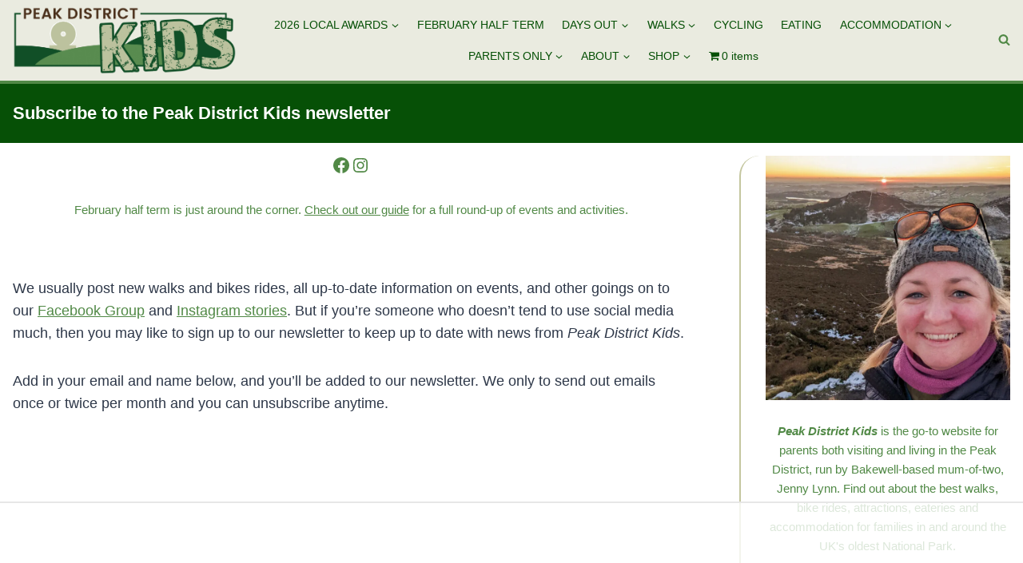

--- FILE ---
content_type: text/html
request_url: https://api.intentiq.com/profiles_engine/ProfilesEngineServlet?at=39&mi=10&dpi=936734067&pt=17&dpn=1&iiqidtype=2&iiqpcid=e05bcf51-927b-4dc4-bf87-4d5e54d5d213&iiqpciddate=1769129233518&pcid=aa439812-0996-4cf0-8795-f94fff395bb8&idtype=3&gdpr=0&japs=false&jaesc=0&jafc=0&jaensc=0&jsver=0.33&testGroup=A&source=pbjs&ABTestingConfigurationSource=group&abtg=A&vrref=https%3A%2F%2Fpeakdistrictkids.co.uk
body_size: 52
content:
{"abPercentage":97,"adt":1,"ct":2,"isOptedOut":false,"data":{"eids":[]},"dbsaved":"false","ls":true,"cttl":86400000,"abTestUuid":"g_a7b99318-ef05-4910-96af-708aa18d81e7","tc":9,"sid":466345708}

--- FILE ---
content_type: text/css
request_url: https://ads.adthrive.com/sites/641df14e608b3a24082307bb/ads.min.css
body_size: 794
content:
body.woocommerce .adthrive-footer-message, 
body.page-id-9103 .adthrive-footer-message, 
body.page-id-4881 .adthrive-footer-message,
 body.page-id-9678 .adthrive-footer-message {
    margin-bottom: 0px;
}

.adthrive-comscore.adthrive-footer-message {
background-color: #C4C69F;
margin-top: 0!important;    
}

#adthrive-ccpa-link, #adthrive-ccpa-link > #ccpaTag, .adthrive-footer-message > span, .adthrive-ccpa-link a {
color: white;
}

.adthrive-ccpa-link, .adthrive-footer-message, .adthrive-privacy-preference {
margin-top: 0!important;
}
/* Top Center White Background */
.adthrive-collapse-mobile-background {
background-color: #fff!important;
}
.adthrive-top-collapse-close > svg > * {
stroke: black;
font-family: sans-serif;
}
.adthrive-top-collapse-wrapper-video-title,
.adthrive-top-collapse-wrapper-bar a a.adthrive-learn-more-link {
color: black!important;
}
/* END top center white background */

--- FILE ---
content_type: text/plain
request_url: https://rtb.openx.net/openrtbb/prebidjs
body_size: -86
content:
{"id":"8de07940-5c10-4ef8-9050-32a602348d8d","nbr":0}

--- FILE ---
content_type: text/plain
request_url: https://rtb.openx.net/openrtbb/prebidjs
body_size: -230
content:
{"id":"e46936d7-3b9a-4b63-a265-388d96bedda1","nbr":0}

--- FILE ---
content_type: text/plain
request_url: https://rtb.openx.net/openrtbb/prebidjs
body_size: -230
content:
{"id":"b613f675-81ca-4819-bfcd-0bc3e44d70c3","nbr":0}

--- FILE ---
content_type: text/plain
request_url: https://rtb.openx.net/openrtbb/prebidjs
body_size: -230
content:
{"id":"ccb7a9e6-4780-4bdf-938c-2e7e1b6780b8","nbr":0}

--- FILE ---
content_type: text/plain; charset=UTF-8
request_url: https://at.teads.tv/fpc?analytics_tag_id=PUB_17002&tfpvi=&gdpr_consent=&gdpr_status=22&gdpr_reason=220&ccpa_consent=&sv=prebid-v1
body_size: 56
content:
MjkwMGUzNDktOTY0OS00ZDk3LWEwNGEtNjYxYWFmNWY1ODg5IzctOQ==

--- FILE ---
content_type: text/plain; charset=utf-8
request_url: https://ads.adthrive.com/http-api/cv2
body_size: 6729
content:
{"om":["00xbjwwl","02e8245a-d80a-4ef6-91d6-f8e81cdd592b","04206ae4-ab80-4d23-b063-5c869072e8ed","08507abd-d9fe-4771-b580-3b521a701a78","088iw0y0","08b5d4a9-4bc0-405e-a046-ffd7fee7b655","0ab269d9-93fa-401a-bfa3-55c73c980dd0","0e298a6rrya","0f1caf5a-c337-40b2-b340-ffe2cd497bef","0f4cd0ee-3cea-42d3-a66e-caf54413d40b","0f993836-7913-41ad-9fb2-f639cbb17042","0fae7b57-b0bc-4708-a629-a8c7df22fcb6","0iyi1awv","0p298ycs8g7","0pvspoxl","0pycs8g7","0q298gg9yx1","0qgg9yx1","0r31j41j","0rko03io","0sm4lr19","0tgj3gqz","0y0basn0","1","10011/2311e1376a574b67cd96215ae965620b","10011/85b3538a4c09b1a734dbf0ebf99843e3","10011/d485361bebec80927acae01b6f4f4341","10011/e74e28403778da6aabd5867faa366aee","10011/f6b53abe523b743bb56c2e10883b2f55","1010_7764-1036201","101779_7764-1036209","101779_7764-1036210","1028_8728253","10eb5c68-db68-449c-9bad-7cd73753a3b1","10ua7afe","11142692","11509227","1185:1610326628","1185:1610326728","11896988","12010080","12010084","12010088","12168663","12171239","12219631","124682_662","124686_84","124843_10","124844_23","124848_8","124853_8","12850754","12850755","12850756","157c5be9-b4ce-4566-89c1-221fff9ae4ed","1610326728","1610338926","17_23391179","17_23391182","17_23391296","17_24104633","17_24632115","17_24683288","17_24696312","17_24696315","17_24696336","17_24696344","17_24766947","17_24766961","17_24767215","17_24767241","17_24767245","1986:381846714","19_269_2:34448:73329:1172160","1ca6o4s6","1ecddabd-c623-45fd-ada5-4d0655ceb86a","1qycnxb6","1r7rfn75","1zp8pjcw","200b5bbd-f201-42c8-ae0d-a382961cc0bd","202430_200_EAAYACogrPcXlVDpv4mCpFHbtASH4.EGy-m7zq791oD26KFcrCUyBCeqWqs_","202d4qe7","206_492063","206_549410","2132:42072323","2132:42602454","2132:44129108","2132:45327625","2132:45517382","2132:45563177","2132:46036511","2132:46039900","2249:512188092","2249:581439030","2249:614129260","2249:650628575","2249:650628582","2249:650662457","2249:683817811","2249:703330140","2307:0r31j41j","2307:0tgj3gqz","2307:2goa9794","2307:4etfwvf1","2307:4evupkbi","2307:4fk9nxse","2307:794di3me","2307:79mkktxr","2307:7fmk89yf","2307:7h5ymc3x","2307:7yj1wi4i","2307:875v1cu3","2307:8dz0ovpk","2307:98xzy0ek","2307:9ign6cx0","2307:9krcxphu","2307:9t6gmxuz","2307:a566o9hb","2307:bqnn0d18","2307:bu0fzuks","2307:byhpa0k9","2307:clbujs0n","2307:dfru8eib","2307:duxvs448","2307:erdsqbfc","2307:fevt4ewx","2307:fphs0z2t","2307:fqeh4hao","2307:gn3plkq1","2307:hswgcqif","2307:i90isgt0","2307:iiu0wq3s","2307:ixtrvado","2307:jd035jgw","2307:kuzv8ufm","2307:nzm94v28","2307:pi9dvb89","2307:plth4l1a","2307:qexs87kc","2307:r5pphbep","2307:rdwfobyr","2307:roeo100w","2307:s2ahu2ae","2307:tp9pafvo","2307:tusooher","2307:u7p1kjgp","2307:x05tmoze","2307:xa16e6j5","2307:xau90hsg","2307:xc88kxs9","2307:xson3pvm","2307:zqekf0vj","2307:zznndanq","23595974","23786257","24081062","2409_15064_70_85808988","2409_15064_70_86128401","2409_25495_176_CR52092920","2409_25495_176_CR52092921","2409_25495_176_CR52092922","2409_25495_176_CR52092923","2409_25495_176_CR52150651","2409_25495_176_CR52175340","2409_25495_176_CR52178316","24525574","24594062","24602726","24694815","25_53v6aquw","25_edspht56","25_oz31jrd0","25_sgaw7i5o","25_ti0s3bz3","25_utberk8n","25_yi6qlg3p","26113c60-9660-489b-b374-1c6613371bbe","262594","2636_1101777_7764-1036198","2636_1101777_7764-1036200","2636_1101777_7764-1036201","2636_1101777_7764-1036203","2636_1101777_7764-1036204","2636_1101777_7764-1036208","2636_1101777_7764-1036209","2636_1101777_7764-1036210","2662_200562_8172741","2676:85807320","2711_15051_12169133","2711_64_12169108","2711_64_12171239","2715_9888_262594","2715_9888_551337","2760:176_CR52092921","27832225","278f0612-61b8-4227-98e9-bbd502a0c68f","28u7c6ez","29414696","2974:8172728","2974:8172741","2a20c1b9-f63d-498c-b43a-30d51ba09dde","2dccfd34-f5c1-4f87-ae93-8c153493313a","2fjre2ln","2goa9794","2mokbgft","3018/59386d40a6f8b1eb488961ddb894ab9c","308_125203_17","308_125204_13","31809564","31a81ada-36fd-4953-9dfa-42bf6a410ef3","33145646","3335_25247_700109379","3335_25247_700109389","3335_25247_700109391","3335_73_665280126","33610849","33627470","34018583","34182009","34534189","3490:CR52223710","3490:CR52223725","36244549384802560","3646_185414_T26335189","3658_149557_xurgfkt2","3658_15032_fevt4ewx","3658_15078_7yj1wi4i","3658_15078_ce0kt1sn","3658_15078_fqeh4hao","3658_15315_qtr0nczz","3658_155735_plth4l1a","3658_15858_T26430459","3658_15936_0ea6rrya","3658_15936_5am84p90","3658_18008_hswgcqif","3658_203382_xson3pvm","3658_20625_794di3me","3658_229286_dc9iz3n6","36635340-caef-4231-ac35-7fc3892527f3","381513943572","39303318","39368822","3LMBEkP-wis","3a51a470-f27f-468f-9d22-6a0ae732c156","3aptpnuj","3b23d0cf-746c-4363-8263-431d6d1da162","3cefec5a-fc9a-4731-961f-228faff9f937","3e4ced0b-f626-46ef-a83d-e2ca86e44dd3","3jbho53b","3v2n6fcp","409_225988","43919179","439246469228","44023623","44629254","458901553568","45v886tf","46036511","47192068","4749xx5e","4771_67437_1610326628","481703827","485027845327","48877306","48c23011-f9fe-428d-8a5f-a85f0626255f","49123012","4afdfb8a-a838-4f7a-95f5-0dc5cf14bb7a","4e37c1e6-559b-478c-bc2c-0e9acec7c319","4eb4a223-4c9c-443c-a5af-84c4ca1b099c","4ec5d6b4-8f04-4ef0-899c-65ee301f81bd","4etfwvf1","4f29318b-ffaa-4898-bac5-546aa5d3d47f","4fk9nxse","4n9mre1i","501_76_dc8d076c-bdca-47b3-b013-d4c1ec524dd4","51004532","51372084","51372410","51372434","521167","52321874","53v6aquw","5510:cymho2zs","5510:fj3srhfo","5510:ouycdkmq","55344524","557_409_220344","557_409_223599","557_409_230713","557_409_230714","557_409_230718","558_93_np9yfx64","558_93_phlvi7up","558_93_yuwtbs4c","56018481","560_74_18236299","5670:7809342","57e11b41-510e-4e93-bb44-0bb6a08e7afb","583652883178231326","59627482","59654135","59856354","59873222","59873223","59873230","59a9cef5-1040-467c-b8b5-c9aaedacaba2","5am84p90","5b5b3ee2-29bc-4fd8-9000-3a3c19ee8145","5hssw8u0","5iujftaz","5s2988wi8hf","5s8wi8hf","600618969","6026507537","605367465","605367472","609577512","61174524","61444664","61900466","61916211","61916223","61916225","61916229","61932920","61945704","61945716","620646535425","620646535431","62187798","62217768","62217790","6226505231","6226505239","6226507991","6226527055","6226528743","6226530649","6250_66552_1048893436","6250_66552_1049525456","6250_66552_1112888883","6250_66552_1114688213","627227759","627309156","627309159","628015148","628086965","628153053","628222860","628223277","628360579","628360582","628444349","628444433","628444439","628456307","628456310","628456379","628456391","628622163","628622169","628622172","628622178","628622241","628622247","628622250","628683371","628687043","628687157","628687463","628803013","628841673","628990952","629007394","629009180","629167998","629168001","629168010","629168565","629171196","629171202","629255550","62946736","62946743","62946751","62da2eba-9f5c-40df-adb5-4a51bac6e9e5","630137823","63028689","630928655","6365_61796_784844652399","636910768489","63barbg1","63t6qg56","643476627005","651637446","651637459","6547_67916_4Ue3pqC8xQAFAQsDG30A","6547_67916_6I2I23wIVUDxqAWXYjwo","6547_67916_pFD8qvM32mAL2eEzLa57","6547_67916_zyl6h5VtIV0Sa2kuMaY4","659216891404","659713728691","665280126","680_99480_700109377","680_99480_700109391","680_99480_700109393","680_99480_700109399","690_99485_1610326628","690_99485_1610326728","692219030","694055028848","695879875","695879895","695879935","696496001","697081797","697876999","698230703","698493106","69c10c3e-2288-4db6-841b-52d202ad4246","6ac52eb5-32f0-4818-b676-398ba4d5efd1","6enswd6h","6hye09n0","6z26stpw","700109383","700109389","703930635","705115523","705127202","705397464","705406734","705571343","706204344","706428989254","707102996","707103128","707705230","70_86082782","70_86128401","726223570444","729573858470","7354_138543_85807343","7354_229128_86905970","7414_121891_5100501","74243_74_18364087","74243_74_18364134","746030350508","75dd5a37-534b-496a-8c40-ed2d11bfb657","75e16d9c-b0f7-4d53-8f9c-1d6b4f2ec673","760e7499-271e-41c7-8657-3b45f4dbfb68","765cb36d-5fc3-4278-9991-e9be024472cb","7732580","7764-1036209","7764-1036210","77gj3an4","78a2b4f6-c672-4676-bf1f-76efdff24a60","790703534108","794di3me","7969_149355_42602454","7969_149355_45999649","7969_149355_46039893","7a0tg1yi","7cmeqmw8","7exo1dkh","7fdb39zj","7fl72cxu","7fmk89yf","7vplnmf7","7x298b3th35","7xb3th35","7yj1wi4i","80070358","8152859","8152878","8152879","81x4dv6q","82822bf5-70da-40d7-b455-a004f96f80ad","82_7764-1036198","82_7764-1036201","82_7764-1036204","82_7764-1036209","86745263","86925905","8af27a3c-156c-474f-9b0c-f4de68419074","8b5u826e","8fx3vqhp","8h0jrkwl","8ixbaby8","8orkh93v","8u2upl8r","8w4klwi4","9046626","9057/0328842c8f1d017570ede5c97267f40d","9057/211d1f0fa71d1a58cabee51f2180e38f","90_12850755","91950700","95179885-91fe-4647-b2ac-9531fb87b7b7","961ba968-9f2a-44e4-b538-fd51df84d3fb","96srbype","978854b6-924e-41eb-83df-3493222ca586","97_8193078","9925w9vu","9aa33518-4cfb-4fa7-ae7d-fbaf157863d5","9ea68d89-74d3-4546-b867-f7e0dcea134a","9ign6cx0","9krcxphu","9nex8xyd","9po0675n","9r15vock","9t2986gmxuz","9t6gmxuz","9uox3d6i","a2e58f30-4430-436c-90bb-43d2e9379919","a566o9hb","a7wye4jw","a7zjih1h","a946cf81-e04e-4252-9c3f-23503e99ce25","ae482e2f-a789-4796-a112-ec3d3846a7f4","af25d690-566b-432e-b2f6-e72152aac098","afc7b4e1-c05b-48f8-accc-69e142dea510","aqiiztpw","ascierwp","axw5pt53","b1d6ccd9-d023-4888-87e5-1fc3d02fccd9","b33e1145-6c17-4927-908b-b6427f86b068","b5b77b14-378b-44e1-beda-b34d386e0601","b7kwhmdv","b9e607aa-092a-41e1-bf59-eb40936810a1","bd5xg6f6","bn278v80","bqnn0d18","byhpa0k9","c05e84e7-c6f1-4db8-ac11-1a5546faba56","c06e4862-85b4-490e-93e3-ab706f9ae684","c25t9p0u","c25uv8cd","c5176120-11b0-41ef-9934-b083ac57a3bd","c7z0h277","c88kaley","cc657308-f996-49af-9ed3-72f741ed86db","ce0kt1sn","cgx63l2w","clbujs0n","cr-98qy2h5qubqk","cr-Bitc7n_p9iw__vat__49i_k_6v6_h_jce2vj5h_yApYgdjrj","cr-Bitc7n_p9iw__vat__49i_k_6v6_h_jce2vj5h_zKxG6djrj","cr-Bitc7n_p9iw__vat__49i_k_6v6_h_jce2vm6d_6bZbwgokm","cr-a9s2xfzsubwj","cr-a9s2xgzrubwj","cr-aaqt0j7wubwj","cr-aaqt0k0tubwj","cr-aaqt0k1vubwj","cr-aaqt0k2uubwj","cr-aav1zg0qubwj","cr-aav1zg0uubwj","cr-aav22g0uubwj","cr-aawz2m3wubwj","cr-aawz2m6wubwj","cr-aawz3f0uubwj","cr-aawz3f2rubwj","cr-aawz3f3qubwj","cr-aawz3f3xubwj","cr-aawz3f4wubwj","cr-f6puwm2w27tf1","cr-f6puwm2x27tf1","cr-f6puwm2yu7tf1","cr-f6puwm2yw7tf1","cr-flbd4mx4u9vd","cr-g7ywwk7qvft","cr-ghun4f53ubxe","cr-h6q46o706lrgv2","cr-jyx0gh8iuatj","cr-pdu3rl4xubxe","cr-pyl983h4ubxe","cr-submez76u9vd","cr223-e8rzwh0qxeu","cu298udl2xr","cv0h9mrv","cymho2zs","czt3qxxp","da07f388-50de-48dd-8554-49799a6ea90e","daw00eve","dc91684b-b0fe-4ce9-8dd3-6e9a8d1f0e74","dc9iz3n6","ddb011ec-2032-4c57-a7d3-41ee104f4af8","df808488-a22c-4920-b1c7-89e59f3be03d","dfru8eib","dif1fgsg","dpjydwun","dsugp5th","e2c76his","e2ti0ucc","e5a65822-3de4-4b05-ba47-d1e1bfa99667","e98dbdd9-4f43-4905-834e-e1fcb860bc1d","eaa39a8f-4527-49cd-b239-cd859891f922","eb9vjo1r","edkk1gna","eea9d60a-3df8-46dd-a665-5761cdc2a005","efpktfhr","er0hyaq2","evl205rl","evximl9e","extremereach_creative_76559239","fc206842-be7c-4bf1-b8d4-feca2bf4ec5f","fd2ce090-bd3d-412d-a0d5-b4cafb574de1","fe298vt4ewx","fevt4ewx","fj5atwid","fjp0ceax","fk23o2nm","fpbj0p83","fq298eh4hao","fqeh4hao","g6418f73","gn3plkq1","gptg4zsl","hauz7f6h","heyp82hb","hf9ak5dg","hffavbt7","hgrz3ggo","hl4tvc28","hqz7anxg","hrwidqo8","hswgcqif","hxxrc6st","i2aglcoy","i90isgt0","i9b8es34","iiu0wq3s","iot9eg17","iwc7djbc","ixtrvado","ja9t2zld","jci9uj40","jd035jgw","jsmsbpnw","k6mxdk4o","kecbwzbd","kk5768bd","klqiditz","kniwm2we","ksrdc5dk","kz8629zd","kzcm6qrp","l4mj1tyl","lc408s2k","ll8m2pwk","lqdvaorh","lryy2wkw","m6t1h1z5","mbgz0hvw","mdhhxn07","mmr74uc4","mne39gsk","msspibow","mznp7ktv","n3egwnq7","nmrms1vr","np9yfx64","o4jf439x","o79rfir1","off735cj","ofoon6ir","ofx94j80","ogo426bi","ogw1ezqo","okem47bb","ou2988gxy4u","ouycdkmq","oz31jrd0","p3lqbugu","pd8cp00m","phlvi7up","pi9dvb89","pkydekxi","pl298th4l1a","plth4l1a","poc1p809","q0nt8p8d","q6wuoqcc","q6z7i8op","qaoxvuy4","qe3j7nn0","qexs87kc","qsfx8kya","qtr0nczz","quk7w53j","r5pphbep","rcfcy8ae","rdwfobyr","rk5pkdan","rrlikvt1","s2ahu2ae","s4s41bit","seill0x0","t2dlmwva","t8qogbhp","ti0s3bz3","tomxatk9","tp9pafvo","tsf8xzNEHyI","tusooher","tzngt86j","u1jb75sm","u2cc9kzv","u3i8n6ef","ubjltf5y","ujqkqtnh","uqph5v76","uvzw7l54","v31rs2oq","v4rfqxto","vdcb5d4i","veuwcd3t","vgq8u78h","vkqnyng8","vosqszns","w3ez2pdd","w9acs111","wcxo4um9","wfxqcwx7","wq5j4s9t","wt0wmo2s","wu5qr81l","x0lc61jh","x21s451d","xau90hsg","xdaezn6y","xgjdt26g","xgzzblzl","xies7jcx","xson3pvm","xswz6rio","xurgfkt2","yass8yy7","yi6qlg3p","ylz2n35t","yrlpef8w","yuwtbs4c","ziox91q0","zpm9ltrh","zq298ekf0vj","zqekf0vj","zvdz58bk","zwzjgvpw","zz298nndanq","zznndanq","7979132","7979135"],"pmp":[],"adomains":["123notices.com","1md.org","about.bugmd.com","acelauncher.com","adameve.com","akusoli.com","allyspin.com","askanexpertonline.com","atomapplications.com","bassbet.com","betsson.gr","biz-zone.co","bizreach.jp","braverx.com","bubbleroom.se","bugmd.com","buydrcleanspray.com","byrna.com","capitaloneshopping.com","clarifion.com","combatironapparel.com","controlcase.com","convertwithwave.com","cotosen.com","countingmypennies.com","cratedb.com","croisieurope.be","cs.money","dallasnews.com","definition.org","derila-ergo.com","dhgate.com","dhs.gov","displate.com","easyprint.app","easyrecipefinder.co","fabpop.net","familynow.club","fla-keys.com","folkaly.com","g123.jp","gameswaka.com","getbugmd.com","getconsumerchoice.com","getcubbie.com","gowavebrowser.co","gowdr.com","gransino.com","grosvenorcasinos.com","guard.io","hero-wars.com","holts.com","instantbuzz.net","itsmanual.com","jackpotcitycasino.com","justanswer.com","justanswer.es","la-date.com","lightinthebox.com","liverrenew.com","local.com","lovehoney.com","lulutox.com","lymphsystemsupport.com","manualsdirectory.org","meccabingo.com","medimops.de","mensdrivingforce.com","millioner.com","miniretornaveis.com","mobiplus.me","myiq.com","national-lottery.co.uk","naturalhealthreports.net","nbliver360.com","nikke-global.com","nordicspirit.co.uk","nuubu.com","onlinemanualspdf.co","original-play.com","outliermodel.com","paperela.com","paradisestays.site","parasiterelief.com","peta.org","photoshelter.com","plannedparenthood.org","playvod-za.com","printeasilyapp.com","printwithwave.com","profitor.com","quicklearnx.com","quickrecipehub.com","rakuten-sec.co.jp","rangeusa.com","refinancegold.com","robocat.com","royalcaribbean.com","saba.com.mx","shift.com","simple.life","spinbara.com","systeme.io","taboola.com","tackenberg.de","temu.com","tenfactorialrocks.com","theoceanac.com","topaipick.com","totaladblock.com","usconcealedcarry.com","vagisil.com","vegashero.com","vegogarden.com","veryfast.io","viewmanuals.com","viewrecipe.net","votervoice.net","vuse.com","wavebrowser.co","wavebrowserpro.com","weareplannedparenthood.org","xiaflex.com","yourchamilia.com"]}